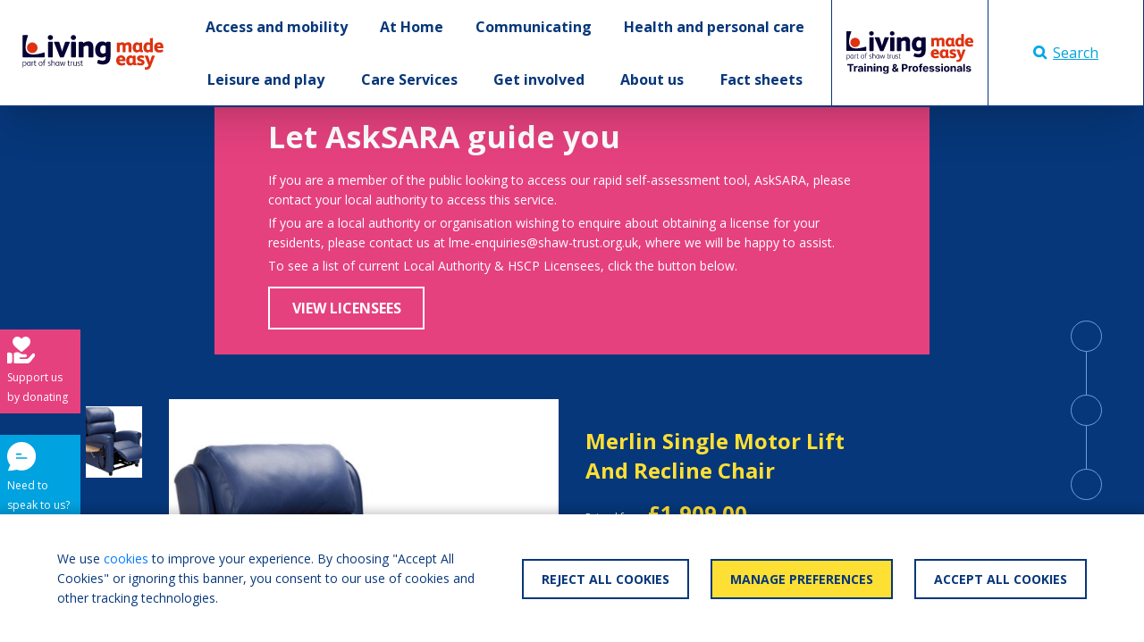

--- FILE ---
content_type: image/svg+xml
request_url: https://livingmadeeasy.blob.core.windows.net/dlf-live/file-storage/lme-logo-2024-colour.svg
body_size: 15582
content:
<?xml version="1.0" encoding="UTF-8"?>
<svg id="Layer_1" data-name="Layer 1" xmlns="http://www.w3.org/2000/svg" version="1.1" viewBox="0 0 957.9 247.3">
  <defs>
    <style>
      .cls-1 {
        fill: #d31;
      }

      .cls-1, .cls-2 {
        stroke-width: 0px;
      }

      .cls-2 {
        fill: #060235;
      }
    </style>
  </defs>
  <path class="cls-2" d="M565.1,147.6c-3.4,1.9-6.3,3.6-9.4,5.1-15.7,7.8-34.4,3.6-45-5-7.3-5.9-12-13.6-14.3-22.6-4.8-18.7-3.1-36.8,6.9-53.6,6.7-11.3,16.7-18.4,29.7-20.9,8.8-1.7,17.3-1.1,25.3,3.3,3.2,1.8,6,4.1,8.4,7.2.1-1.4.2-2.6.3-3.7.3-3.5,1.9-5,5.4-5,6.3,0,12.6,0,19,0,3.6,0,5.1,1.3,5.5,4.9,0,.5,0,1,0,1.6,0,30,0,60.1,0,90.1,0,8.6-1,17.1-3.8,25.3-4.9,14.1-14.8,22.8-29.1,26.5-8.7,2.3-17.5,2.6-26.4,2-9-.6-17.6-2.8-26-6.1-.4-.1-.7-.3-1.1-.5-2.5-1.2-3.5-2.9-2.8-5.6,1.2-4.4,2.5-8.8,3.8-13.2.4-1.2.8-2.4,1.3-3.5.9-1.8,2.2-2.4,4.1-1.8,2.5.7,5,1.7,7.5,2.5,6.5,2.1,13.1,3.3,19.9,3,2.9-.1,5.8-.5,8.5-1.2,6.6-1.8,10.4-6.4,11.3-13,.7-5.2.7-10.6,1-16ZM564.8,102.8c0-6.4,0-12.8,0-19.2,0-.6-.3-1.3-.8-1.7-2.3-2.1-4.9-3.5-7.8-4.6-11.1-4.2-21.8.5-26.1,11.5-1.7,4.3-2.5,8.8-2.7,13.4-.2,5.5.2,10.9,2.2,16.1,3,7.7,8.5,12.1,16.9,12.3,6.9.2,12.7-2.6,17.8-7.2.3-.3.5-1,.5-1.5,0-6.4,0-12.8,0-19.2Z"/>
  <path class="cls-2" d="M413.6,61.2c1.6-1.1,2.9-2.1,4.4-3,8.2-5.2,17.1-8.2,26.8-8.7,5.5-.3,10.9,0,16.1,1.8,9.9,3.3,15.7,10.3,18.6,20,1.3,4.5,2,9.1,2,13.8,0,21.4,0,42.8,0,64.2,0,1.1,0,2.2-.3,3.2-.5,2.2-1.9,3.4-4,3.7-.8.1-1.6.2-2.4.2-6.2,0-12.4,0-18.6,0-.6,0-1.3,0-1.9-.1-2.9-.3-4.5-2-4.8-4.9,0-.6,0-1.2,0-1.8,0-18.7,0-37.4,0-56.1,0-2.2-.2-4.5-.6-6.7-1.1-5.4-4.5-8.3-10-8.5-8.4-.3-15.8,2.6-22.4,7.7-.4.3-.7,1.1-.7,1.7,0,14.2,0,28.4,0,42.6,0,6.2,0,12.4,0,18.6,0,.3,0,.6,0,.8,0,4.9-1.8,6.6-6.7,6.6-6.3,0-12.6,0-18.8,0-.7,0-1.4,0-2.1-.1-2.5-.4-4.2-2.2-4.5-4.7,0-.4,0-.9,0-1.3,0-30.4,0-60.9,0-91.3s0-.3,0-.5c0-4.2,1.8-6,6-6,6,0,12.1,0,18.1,0,3.8,0,5.5,1.5,5.7,5.3,0,1.1.2,2.1.3,3.4Z"/>
  <path class="cls-2" d="M7.5,81.3c0-23.2,0-46.3,0-69.5,0-3.2,1.1-4.2,4.2-4.2,9.4,0,18.9,0,28.3,0,3.1,0,4.6,2,3.5,5-5.1,13.7-9.4,27.6-12.4,42-2.5,12-4.2,24.1-3.7,36.5.3,6.7,1.3,13.3,3.8,19.7,3.8,9.8,10.9,16.5,20.5,20.6,6.3,2.7,13,4.1,19.9,4.6,14.5,1.2,28.7-.7,42.9-3.5,12.1-2.4,24-5.5,35.8-9.2,2.8-.9,4.9,1,4.9,3.6-.1,8.1,0,16.2,0,24.3,0,2.8-1.2,4-4,4-35.4,0-70.9,0-106.3,0s-22.1,0-33.1,0c-3,0-4.2-1.2-4.2-4.1,0-23.2,0-46.4,0-69.6Z"/>
  <path class="cls-2" d="M272.3,116.5c1.1-3.9,2-7.4,3.1-10.8,3.5-10.9,7-21.7,10.5-32.6,1.6-5,3.3-10.1,5-15.1.2-.6.5-1.3.7-1.9,1-2.5,3-3.6,5.6-3.6,7.4,0,14.9,0,22.3,0,3.6,0,5.1,2.6,3.7,6-5.7,13.6-11.3,27.3-17,40.9-7.2,17.5-14.5,34.9-21.7,52.4-1.2,3-3.1,4.7-6.4,4.6-5.1,0-10.2,0-15.4-.1-2.9,0-4.8-1.6-5.9-4.3-2-5-4-9.9-6-14.9-10.6-26.1-21.1-52.2-31.7-78.3-.4-1-.7-2-.9-3-.2-1.6.5-2.7,2.1-3.2.7-.2,1.5-.3,2.2-.3,8.1,0,16.2,0,24.4,0,4.3,0,6.3,1.5,7.5,5.6,2.1,6.6,4.1,13.2,6.2,19.9,3.4,11.3,6.9,22.5,10.3,33.8.4,1.5.8,3,1.3,4.9Z"/>
  <path class="cls-1" d="M657.3,62.5c3-2.4,6.1-4.2,9.5-5.4,4.9-1.7,9.9-2.2,15-.9,4,1,7.2,3.2,9.7,6.5.4.5.7,1,1.1,1.5.9-.7,1.7-1.5,2.6-2.2,8.4-5.9,17.6-8.2,27.6-5.4,7.7,2.2,12.2,7.7,13.5,15.5.6,3.7.9,7.5.9,11.3.1,11.3,0,22.7,0,34,0,2.4-.8,3.7-2.6,3.9-.4,0-.9,0-1.3,0-3.9,0-7.8,0-11.8,0-3.2,0-4.2-1-4.2-4.3,0-12.1,0-24.1,0-36.2,0-1.3-.3-2.6-.6-3.9-.8-2.6-2.7-4-5.4-4.1-5.4-.2-9.9,1.9-14,5.1-.3.3-.5,1-.5,1.5,0,12.5,0,24.9,0,37.4,0,.4,0,.9,0,1.3-.1,2-1.1,3.1-3.1,3.1-4.2,0-8.4,0-12.6,0-2,0-2.9-1.1-3.1-3.1,0-.4,0-.9,0-1.3,0-11.7,0-23.3,0-35,0-1.6-.2-3.2-.7-4.7-.8-2.8-2.8-4.2-5.7-4.3-5-.2-9,2-12.7,5.1-.4.3-.4,1.1-.4,1.6,0,12.2,0,24.5,0,36.7s0,.7,0,1.1c0,3-1.1,4-4.1,4-3.9,0-7.8,0-11.6,0-3.2,0-4.2-1-4.2-4.2,0-18.7,0-37.5,0-56.2,0-2.7,1-3.8,3.8-3.8,3.5,0,7,0,10.6,0,3.1,0,4,.8,4.2,3.9,0,.3,0,.6.1,1.2Z"/>
  <path class="cls-1" d="M37.1,91.7c0-19.5,15.8-35.3,35.3-35.2,19.6,0,35.3,15.8,35.3,35.7,0,19.2-16,34.9-35.5,34.9-19.4,0-35.1-15.8-35.1-35.3Z"/>
  <path class="cls-1" d="M862.3,116.4c-3,2.8-6.4,4.7-10.1,5.8-9.5,3-24.8.5-31.5-14.2-2.1-4.7-3.2-9.7-3.4-14.8-.4-7.6.8-14.9,4.1-21.8,3.9-8.1,10-13.7,19.1-15.4,7.3-1.4,14.1-.4,20.3,4.5v-1.4c0-8.5,0-17,0-25.5,0-.6,0-1.1,0-1.7.3-1.8,1-2.7,2.8-2.9,3.4-.5,6.7-.9,10.1-1.4,1.3-.2,2.7-.4,4-.5,1.8-.1,2.8.7,2.9,2.5,0,.4,0,.9,0,1.3,0,28.7,0,57.4,0,86.1,0,.6,0,1.3-.1,1.9-.3,1.7-1.4,2.7-3,2.7-4,0-8.1,0-12.1,0-1.8,0-2.7-1.1-3-2.8,0-.7-.1-1.4-.2-2.3ZM860.8,89.1c0-3.3-.3-6.6,0-9.8.5-3.7-1.4-5.3-4.3-6.5-.5-.2-1-.4-1.4-.6-6.7-2.4-12.4.2-15.2,6.7-1.3,2.9-1.9,6-1.9,9.2-.1,4.6.2,9.2,2.4,13.4,1.5,2.8,3.7,4.7,6.9,5.3,5,1,9.2-.9,13-4,.3-.3.5-.9.5-1.4,0-4.1,0-8.2,0-12.3Z"/>
  <path class="cls-2" d="M332.4,104.2c0-15.3,0-30.7,0-46,0-3.8,1.9-5.8,5.6-5.8,7.2,0,14.3,0,21.5,0,3.4,0,5,1.8,5,5.4,0,26,0,51.9,0,77.9,0,4.9,0,9.7,0,14.6,0,3.8-1.6,5.9-5.5,6-7.1.2-14.2.1-21.3,0-3.8,0-5.3-2-5.3-5.8,0-15.4,0-30.8,0-46.3Z"/>
  <path class="cls-2" d="M178,104.3c0-15.1,0-30.2,0-45.3,0-4.3,1.6-6.6,6.6-6.6,6.6,0,13.2,0,19.8,0,.7,0,1.4,0,2,.2,2.3.4,3.4,1.6,3.7,3.9,0,.6.1,1.2.1,1.8,0,30.5,0,61,0,91.5,0,.7,0,1.4-.1,2-.3,2.6-1.9,4.1-4.5,4.4-.7,0-1.4.1-2,.1-6.2,0-12.4,0-18.6,0-5.3,0-6.9-1.7-6.9-7,0-15.1,0-30.1,0-45.2Z"/>
  <path class="cls-1" d="M747.9,202.2c-4,4-8.7,6.2-14,7.3-10.8,2.2-23.8-1.8-29.6-15.9-2.7-6.6-3.3-13.4-2.8-20.5.5-6.4,2.1-12.5,5.7-17.8,6-9,14.4-13.6,25.3-12.9,5.2.3,9.7,2.4,13.3,6.3.2.2.2.4.3.6,0,0,.2-.1.3-.2.1-.8.2-1.5.3-2.3.2-1.7,1.3-2.7,3-2.7,4.1,0,8.2,0,12.2,0,1.8,0,2.7.9,3,2.7,0,.5,0,1,0,1.4,0,14.7,0,29.3,0,44,0,2.2.4,2.6,2.6,2.7,2.4,0,3.1.7,3.1,3.2,0,2.4,0,4.8,0,7.2,0,1.7-1,3-2.6,3-4.1,0-8.2,0-12.3-.3-3.6-.3-6.4-2.1-8-5.7ZM745.1,175.9c0-4,0-7.9,0-11.9,0-.5-.3-1.2-.7-1.5-2.1-1.2-4.1-2.5-6.3-3.3-5.3-1.8-10.4.3-13.3,5.1-1.5,2.6-2.3,5.4-2.5,8.3-.4,5-.3,10,1.8,14.7,1.5,3.5,4.1,5.8,7.9,6.4,5.2.8,9.2-1.5,12.8-5,.3-.3.3-.9.3-1.3,0-3.9,0-7.7,0-11.6Z"/>
  <path class="cls-1" d="M790.2,62.5c.1-.9.2-1.7.4-2.5.3-1.6,1.3-2.6,2.9-2.6,4.1,0,8.2,0,12.2,0,1.8,0,2.8,1,3,2.8,0,.4,0,.8,0,1.2,0,14.5,0,28.9,0,43.4,0,.6,0,1.1,0,1.7,0,1.1.7,1.6,1.8,1.7,3.8.3,4,.4,4,4.3,0,2,0,4.1,0,6.1,0,1.7-1,3-2.5,3-4.2,0-8.5,0-12.7-.4-3.5-.3-6.2-2.2-7.7-5.5-1.7,1.2-3.2,2.5-5,3.5-9.3,5.3-18.8,5.7-28.2.3-5.8-3.3-9.4-8.6-11.3-14.9-3.4-11-3.2-22,1.8-32.6,4.4-9.4,11.9-15.2,22.5-16.4,7.1-.8,13.4,1.1,18.3,6.6,0,0,.2.1.4.3ZM788.8,89.2v-9.5q0-3.7-3.4-5.6c-2.5-1.4-5.2-2.4-8.1-2.1-4.6.4-7.7,3-9.6,7.1-2.1,4.5-2.2,9.4-1.8,14.2.2,3,.9,5.8,2.3,8.5,2.1,3.8,6.1,5.9,10.4,5.4,3.7-.4,6.8-2.2,9.4-4.8.4-.4.7-1.1.7-1.7,0-3.9,0-7.7,0-11.6Z"/>
  <path class="cls-1" d="M861.2,185.2c1.5-4.8,2.9-9.6,4.4-14.4,2.3-7.6,4.6-15.2,7-22.8.9-2.9,2.3-3.9,5.3-3.9,4.2,0,8.3,0,12.5,0,2.7,0,3.6,1.6,2.7,4-1,2.8-2.1,5.5-3.2,8.3-7.8,20.1-15.5,40.2-23.3,60.3-1.8,4.8-4.2,9.2-7.8,12.9-4.2,4.3-9.5,6.3-15.3,7-5,.6-10,.7-14.9-.2-2.6-.5-3.3-1.5-3-4.1.4-3,.9-6.1,1.3-9.1.3-2,.8-2.5,2.8-2.4,2.6,0,5.1.3,7.7.2,5.2,0,9-2.3,11.2-7.2.7-1.6,2-3.1,2.1-4.8,0-1.6-.9-3.2-1.6-4.8-7.4-18.5-14.8-37-22.2-55.4-.2-.4-.4-.9-.5-1.3-.6-2,.3-3.3,2.4-3.4,2.8,0,5.5,0,8.3,0,2.4,0,4.8,0,7.2,0,2.6,0,3.7.8,4.5,3.3,3.9,12,7.7,24.1,11.6,36.1.2.6.4,1.1.6,1.7,0,0,.2,0,.3,0Z"/>
  <path class="cls-1" d="M655.6,181.5c.8,3.9,2.6,6.8,5.6,9.1,3.8,2.9,8.2,3.8,12.9,3.6,5.2-.2,10.1-1.4,14.9-3.3,2.3-.9,3.4-.4,4,1.9.7,2.8,1.5,5.5,2.2,8.3.6,2.4,0,3.3-2.1,4.3-4.6,2.2-9.6,3.3-14.6,4-6.4.8-12.7,1-19.1-.4-13-2.8-22-12.2-24.1-25.3-1.2-7.5-.9-14.9,2-22,4.4-10.6,12.6-16.7,23.8-18.9,6.1-1.2,12.2-1.2,18.1,1,9.6,3.6,15.2,10.8,17,20.7.8,4.3.8,8.8,1,13.2.1,2.5-1,3.4-3.5,3.6-.5,0-1,0-1.4,0-11.7,0-23.4,0-35,0h-1.6ZM655.9,168.7h21.7c0-4.4-2.1-8.3-5.4-10-6.4-3.3-15.1.6-16.4,10Z"/>
  <path class="cls-1" d="M909.5,94.7c1.4,5.9,4.9,9.7,10.3,11.7,4.2,1.6,8.6,1.4,12.9.6,3.5-.7,6.9-1.8,10.3-2.9,2.1-.7,3.2-.2,3.8,1.9.7,2.7,1.5,5.4,2.1,8.1.7,2.8.2,3.7-2.4,4.9-3.9,1.8-8.1,2.8-12.3,3.5-6.2,1-12.5,1.3-18.7.4-14.3-2.1-24.4-12.2-26.5-26.5-1.1-7.9-.6-15.6,2.8-22.8,4.7-9.8,12.7-15.3,23.3-17.3,6.1-1.1,12.2-1.1,18.1,1.2,9.4,3.6,14.7,10.6,16.8,20.3,1,4.6,1.1,9.2,1,13.8,0,2.2-1,3.2-3.2,3.3-.6,0-1.3,0-1.9,0-11.6,0-23.2,0-34.8,0s-1,0-1.6,0ZM931.6,82c.6-6.7-4.8-11.9-11.2-11.2-5.4.6-10.3,5.9-10.4,11.2h21.6Z"/>
  <path class="cls-1" d="M798.1,210c-7.8,0-15.1-2-22.2-4.9-1.4-.6-2-1.6-1.6-3.1,1-3.4,2.1-6.8,3.2-10.2.5-1.5,1.5-1.7,3.3-1.1,2.7.9,5.3,2,8,2.7,3.9,1.1,7.8,1.9,11.8,1.3,1.1-.2,2.2-.6,3.1-1.1,2.4-1.5,2.6-4.8.3-6.5-1.3-.9-2.8-1.6-4.2-2.2-4.1-1.6-8.3-3-12.3-4.6-6.3-2.5-11-6.8-12.6-13.6-2.2-8.9,1.2-17.5,11-21.9,4.6-2.1,9.5-2.8,14.6-2.7,6.8,0,13.3,1.3,19.4,4.1,2.1.9,2.5,1.8,1.9,4-.9,2.9-1.8,5.9-2.7,8.8-.5,1.6-1.5,2.3-3.2,1.8-2.7-.7-5.4-1.8-8.2-2.3-2.6-.5-5.2-.8-7.8-.9-1.3,0-2.7.5-3.8,1.2-2.3,1.4-2.4,4.3-.2,5.9,1,.8,2.3,1.4,3.5,1.9,4.5,1.8,9,3.5,13.5,5.4,5.7,2.3,9.8,6.1,11.1,12.3,2.1,9.4-1.4,18.6-11.7,23-4.6,1.9-9.3,2.7-14.3,2.7Z"/>
  <path class="cls-2" d="M330.9,24c0-8.3,5.8-15,14.1-16.2,5.5-.8,10.5.3,14.8,3.9,7.7,6.4,7.3,18.4-.6,24.6-8.5,6.6-21.4,4.3-26.5-4.8-1.3-2.3-2-4.9-1.9-7.6Z"/>
  <path class="cls-2" d="M176.5,23c.2-11,10.7-16.4,19.5-15.3,6.3.8,11.2,3.8,13.8,9.8,4.1,9.5-1.6,20-12,22.2-7.5,1.6-15.5-1.7-19.2-8-1.4-2.4-2-5-2-8.7Z"/>
  <path class="cls-2" d="M275.8,190.7c-.7,2.7-1.5,5.3-2.2,8-1.1,3.9-2.2,7.8-3.3,11.8-.3,1-.8,1.4-1.8,1.3-3.3,0-2.8.1-3.7-2.7-2.3-7.8-4.7-15.7-7-23.5-.4-1.4-.3-1.6,1.2-1.6,3,0,2.4-.3,3.2,2.5,1.9,6.8,3.8,13.5,5.9,20.3.1-.4.3-.7.4-1.1,1.9-6.8,3.9-13.5,5.7-20.3.4-1.4,1.1-1.4,2.3-1.5,1.1,0,1.5.4,1.8,1.4,1.9,6.9,4,13.8,6,20.7,0,.3.2.5.4,1.1.5-1.8,1-3.4,1.4-4.9,1.5-5.5,3-11,4.4-16.5.4-1.5,2.2-2.3,3.5-1.6.2.1.4.8.3,1.2-.6,2.2-1.3,4.4-1.9,6.7-1.8,6.1-3.7,12.1-5.4,18.2-.3,1.2-.9,1.6-2.1,1.6-3.1,0-2.7,0-3.4-2.6-1.7-5.8-3.3-11.6-4.9-17.4-.1-.4-.3-.8-.4-1.2,0,0-.2,0-.2,0Z"/>
  <path class="cls-2" d="M12.5,187c3-2.6,6.2-3.8,9.9-3.4,4.2.4,7.3,2.5,9,6.4,2.2,5.3,2.2,10.8-.4,16-3.5,6.9-12.2,8.5-18,3.5,0,0-.2-.1-.4-.3,0,.5,0,.8,0,1.2,0,4.1,0,8.2,0,12.3,0,1.1-.4,1.6-1.5,1.5-.3,0-.6,0-1,0-1,0-1.4-.4-1.4-1.4,0-2.9,0-5.8,0-8.7,0-9.4,0-18.8,0-28.2q0-1.8,1.5-1.8c2.1,0,2.1,0,2.2,1.9,0,.3,0,.5,0,1ZM12.5,197.6c0,2,0,4.1,0,6.1,0,.6.2,1.2.5,1.7,2,2.8,4.7,4.2,8.2,3.9,3.2-.3,5.4-2.2,6.5-5.1,1.6-4.1,1.7-8.3.2-12.5-1-2.9-3.1-4.7-6.2-5.1-3.4-.4-6.3.9-8.6,3.4-.4.4-.6,1.1-.6,1.7,0,2,0,4,0,6Z"/>
  <path class="cls-2" d="M249,186.7c0-.2,0-.3,0-.4q0-2.2,2.2-2.2c1.5,0,1.6.1,1.6,1.7,0,6.8,0,13.6,0,20.4,0,.5,0,1,0,1.4,0,.9.4,1.5,1.4,1.5,1.3,0,.9.9,1,1.6,0,.8-.2,1.2-1,1.2-.1,0-.2,0-.4,0-3.6,0-4.4-.7-4.9-4.3-1.2,1.7-2.7,3-4.5,3.9-5.2,2.3-11,.4-13.5-4.7-2.8-5.9-2.8-12,.5-17.7,3.1-5.4,9.8-7.1,15-4.2.9.5,1.7,1.2,2.6,1.9ZM249.1,196.7c0-1.4,0-2.9,0-4.3,0-.8-.3-1.7-.8-2.4-3.6-5.2-11-4.7-13.7,1-2.1,4.3-2.1,8.8-.4,13.3.6,1.7,1.7,3.1,3.3,4,4.5,2.5,11.5-1.6,11.6-6.8,0-1.6,0-3.1,0-4.7Z"/>
  <path class="cls-2" d="M57.2,207.4c-1.8,2.6-4.1,4.2-7,4.7-4.6.9-8.7-1.1-11-5.2-3.3-5.8-2.5-14.9,1.7-19.7,4.1-4.6,11.2-5,15.7-.8.1.1.2.2.4.3,0-.2.1-.3.1-.4,0-2.5,0-2.2,2.5-2.3,1,0,1.3.4,1.3,1.4,0,2.1,0,4.2,0,6.3,0,4.8,0,9.5,0,14.3,0,.6,0,1.2.1,1.8,0,.8.5,1.3,1.3,1.2,1.5,0,1,1,1,1.8.1.9-.5,1.1-1.2,1-.3,0-.6,0-1,0-2.7,0-3.8-1-4-3.8,0-.1,0-.3,0-.6ZM57.2,196.8c0-1.6,0-3.1,0-4.7,0-.5-.2-1.1-.4-1.6-3.2-5.4-10.9-5.5-13.8,0-2.6,4.8-2.6,9.8-.1,14.7,1.1,2.3,3.1,3.6,5.7,3.8,4.3.2,8.7-4,8.7-8.3,0-1.3,0-2.6,0-4Z"/>
  <path class="cls-2" d="M204.5,186.8c.5-.3.8-.5,1.1-.7,3.3-2.2,6.8-3,10.7-2.4,3.6.5,5.9,2.9,6.5,6.7.2,1,.3,2,.3,3,0,5.6,0,11.3,0,16.9,0,1.5-.1,1.6-1.8,1.6-1.8,0-2-.1-2-1.7,0-5.8,0-11.6,0-17.4,0-.1,0-.2,0-.4-.3-4.3-3-6.6-7.4-5.9-2.5.4-4.8,1.4-6.8,3.1-.4.3-.6,1-.6,1.5,0,6.3,0,12.6,0,18.9,0,.6-.3,1.5-.6,1.6-.9.2-1.9,0-2.8-.1-.2,0-.3-.8-.3-1.3,0-3.9,0-7.7,0-11.6,0-8.6,0-17.2,0-25.8,0-.5.2-1.3.5-1.4.9-.2,2-.2,2.9-.2.1,0,.3.8.3,1.2,0,4.4,0,8.7,0,13.1,0,.4,0,.8,0,1.3Z"/>
  <path class="cls-2" d="M140.9,197.8c0,4-.8,7.7-3.6,10.7-3.7,3.9-8.3,4.6-13.2,3.3-4.8-1.3-7.1-4.9-8-9.5-.9-4.3-.7-8.5,1.4-12.5,2.5-4.7,6.9-6.5,11.6-6.3,8.1.3,11.3,6,11.9,12.6,0,.6,0,1.1,0,1.7ZM119.1,197.6c0,.1,0,.3,0,.4.5,2.2.8,4.3,1.5,6.4,1.1,3.1,3.5,4.8,6.8,5,3.3.2,6.1-1,7.7-4,.9-1.7,1.4-3.7,1.7-5.6.5-3.3,0-6.6-1.7-9.6-2.6-4.4-9-5.2-12.6-1.6-2.5,2.5-3.1,5.6-3.4,9Z"/>
  <path class="cls-2" d="M365.4,209.4c-2.1.9-4,2-6.1,2.6-1.7.4-3.6.4-5.3,0-3.8-.6-6.1-3.5-6.4-7.6-.2-2.7-.2-5.4-.2-8.1,0-3.5,0-7,0-10.5,0-1.6.1-1.7,1.7-1.7q2.1,0,2.1,2.1c0,5.2,0,10.3,0,15.5,0,1.3.2,2.6.5,3.9.8,2.7,3.4,4.1,6.5,3.6,2.6-.4,4.8-1.5,6.7-3.3.4-.3.6-1,.6-1.6,0-6.1,0-12.2,0-18.3,0-.6.2-1.7.5-1.8.9-.2,1.9-.1,2.8,0,.2,0,.4.6.4,1,0,8.5,0,16.9,0,25.4,0,.9-.4,1.2-1.2,1.2-.2,0-.5,0-.7,0-1.6,0-1.7-.1-1.8-1.7,0-.3,0-.6,0-.8Z"/>
  <path class="cls-2" d="M148.2,186.9c-1.1,0-2.1,0-3,0-1.3,0-.9-.9-1-1.6,0-.8,0-1.3,1.1-1.3.9,0,1.9,0,2.9,0,.1-1.9,0-3.8.3-5.6.8-6,4.9-8.8,10.9-7.7.7.1,1.5.3,2.2.6,1,.4,1.1.8.6,2.3-.3.9-.8.6-1.4.4-1.2-.2-2.4-.5-3.7-.5-2.5,0-4.2,1.2-4.6,3.7-.4,2.2-.4,4.4-.6,6.8,2.5,0,4.7,0,7,0,1,0,1.3.3,1.3,1.3,0,.9,0,1.6-1.3,1.6-2.2,0-4.5,0-6.8,0v1.7c0,7.1,0,14.1,0,21.2,0,1.8-1.7,2.8-3.3,1.9-.3-.2-.5-.9-.5-1.3,0-2.4,0-4.7,0-7.1,0-5,0-9.9,0-14.9v-1.5Z"/>
  <path class="cls-2" d="M184,212.4c-1.3-.4-3.6-1-5.9-1.6-.9-.2-1-.8-.6-1.5,0-.2.2-.4.2-.6.2-1,.7-1.2,1.7-.8,2.3,1,4.7,1.6,7.2,1.3,2.9-.3,4.8-2.1,5-4.6,0-1.8-.6-3.2-2.1-4-1.9-1-3.8-1.7-5.8-2.6-1.2-.6-2.4-1.1-3.5-1.9-3.9-2.9-3.8-8.4.4-11,4.3-2.6,8.7-2,13.1,0,.2,0,.4.6.4.8-.4,2-.6,2.1-2.5,1.4-2.1-.7-4.1-1.2-6.3-.8-2,.4-3.5,1.6-3.8,3.2-.3,2,.3,3.4,2.4,4.5,1.7.9,3.6,1.5,5.4,2.4,1,.5,2.1,1,3,1.7,4.1,3,4.2,8.7.2,11.9-2.1,1.7-4.7,2.2-8.4,2.3Z"/>
  <path class="cls-2" d="M382.8,212.4c-2.9,0-4.8-.9-7.1-1.7-1.7-.5-.4-1.6-.2-2.4.2-1,.8-.6,1.5-.4,2.7,1.1,5.4,1.9,8.4,1.1,2.3-.6,3.7-2.1,3.9-4.2.2-2.2-.9-3.7-2.8-4.6-1.8-.9-3.8-1.6-5.6-2.4-1.2-.6-2.5-1.2-3.5-2.1-3.2-2.6-3.1-7.5.1-10,3.2-2.6,6.9-2.6,10.7-1.8,1,.2,1.9.6,2.8,1,1.4.6.4,1.4.2,2.2-.1.8-.7.8-1.4.5-2.2-.9-4.5-1.5-7-1.1-2,.3-3.6,1.6-3.8,3.3-.3,2,.5,3.5,2.6,4.5,1.7.8,3.5,1.5,5.3,2.3,1,.5,2.1,1,3,1.7,4.9,3.4,3.6,10.3-1.1,12.7-1.8.9-3.7,1.4-5.9,1.5Z"/>
  <path class="cls-2" d="M312.9,186.9c-1.1,0-2.1,0-3,0-1.4,0-.9-1-1-1.7,0-.7,0-1.2,1-1.2,1,0,1.9,0,3,0,0-2.1,0-4.1,0-6.1,0-.5.1-1.4.4-1.5.9-.3,1.9-.3,2.9-.3.2,0,.4.8.4,1.2,0,2.2,0,4.3,0,6.6,2,0,4,0,5.9,0,1.5,0,2.2.9,1.6,2.3-.1.3-.7.5-1.1.5-1.6,0-3.3,0-4.9,0-.4,0-.9,0-1.4,0,0,.5,0,1,0,1.4,0,5.3,0,10.5,0,15.8,0,4.1,1.5,5.8,6.3,5.1.3,0,.6,0,.9-.2,1.7-.7,1.7-.3,2,1.4,0,.3-.3,1-.7,1.1-2.9,1-5.8,1.3-8.7.1-2.9-1.2-3.6-3.7-3.6-6.4,0-5.6,0-11.2,0-16.8,0-.4,0-.9,0-1.5Z"/>
  <path class="cls-2" d="M399.5,186.9c-1,0-1.9,0-2.7,0-1.3.1-1.3-.6-1.3-1.6,0-.9.2-1.4,1.3-1.3.9,0,1.8,0,2.8,0,0-1.9,0-3.8,0-5.7,0-1.8,1.4-2.9,3.2-2.3.3.1.6.8.6,1.2,0,1.7,0,3.4,0,5.2,0,.5,0,1,0,1.6,2.1,0,4.1,0,6.2,0,.4,0,1.2.1,1.2.3.2.7.1,1.4,0,2.1,0,.2-.7.3-1,.3-1.6,0-3.3,0-4.9,0-.4,0-.9,0-1.4,0,0,.5,0,.9,0,1.4,0,5.3,0,10.5,0,15.8,0,4.2,1.6,5.6,5.8,5.1.5,0,.9-.2,1.4-.3,1.5-.4,2.2.2,1.9,1.8,0,.3-.4.7-.7.8-2.7.9-5.4,1.2-8.1.3-2.8-.9-4.1-2.9-4.1-6.3,0-5.7,0-11.3,0-17,0-.5,0-.9,0-1.6Z"/>
  <path class="cls-2" d="M90.5,186.9c0,.6,0,1,0,1.4,0,5.2,0,10.4,0,15.6,0,4.6,2,6.2,6.6,5.2.2,0,.4,0,.6-.1,1.8-.4,1.7-.4,2.1,1.3.1.7,0,1.1-.7,1.3-2.8.9-5.6,1.2-8.4.2-2.6-.9-3.7-3-3.7-5.6,0-5.8,0-11.6,0-17.4,0-.4.1-.8,0-1.1-.1-.3-.5-.7-.8-.7-.7-.1-1.4,0-2,0-.9,0-1.3-.3-1.2-1.2,0-.5,0-.9,0-1.6h4c0-2.2,0-4.2,0-6.2,0-.5.2-1.4.4-1.4.9-.3,1.9-.3,2.9-.3.1,0,.3.7.4,1.1,0,2.2,0,4.4,0,6.7,2,0,4,0,5.9,0,1,0,1.8,0,1.7,1.4-.1,1.4,0,1.5-1.8,1.5-1.9,0-3.8,0-5.9,0Z"/>
  <path class="cls-2" d="M334.3,186.8c1.7-1.9,3.5-3.1,5.8-3.3.2,0,.5,0,.7,0,2,0,2.5.8,1.7,2.7-.1.3-.7.5-1,.5-3.1-.6-5.2,1-6.9,3.3-.3.4-.3,1-.3,1.5,0,6.2,0,12.4,0,18.6,0,1.7-.1,1.8-1.8,1.8-1.8,0-2-.1-2-1.8,0-8.1,0-16.1,0-24.2,0-1.6.2-1.7,1.5-1.8,2.1,0,2.2,0,2.3,1.8,0,.2,0,.5,0,.9Z"/>
  <path class="cls-2" d="M72.5,186.8c1.8-2,3.6-3.2,5.9-3.4,0,0,.2,0,.2,0,2.3-.2,2.7.3,2.2,2.5-.1.7-.5.9-1.1.7-3.1-.7-5.2,1-6.9,3.2-.3.4-.3,1-.3,1.5,0,6.2,0,12.5,0,18.7,0,.6-.3,1.5-.6,1.6-.9.2-1.9,0-2.8-.1-.2,0-.3-.9-.4-1.4,0-6.4,0-12.9,0-19.3,0-1.8,0-3.6,0-5.4,0-1,.3-1.5,1.4-1.4.2,0,.4,0,.6,0,1.6,0,1.7,0,1.8,1.6,0,.3,0,.5,0,1.1Z"/>
</svg>

--- FILE ---
content_type: image/svg+xml
request_url: https://livingmadeeasy.blob.core.windows.net/dlf-live/lme/back-to-top.svg
body_size: 306
content:
<svg xmlns="http://www.w3.org/2000/svg" width="31.828" height="18.414" viewBox="0 0 31.828 18.414">
  <path id="Path_4" data-name="Path 4" d="M-196.756,1038.708l12.378-12.378L-172,1038.708" transform="translate(200.292 -1023.829)" fill="none" stroke="#fff" stroke-linecap="round" stroke-width="5"/>
</svg>
